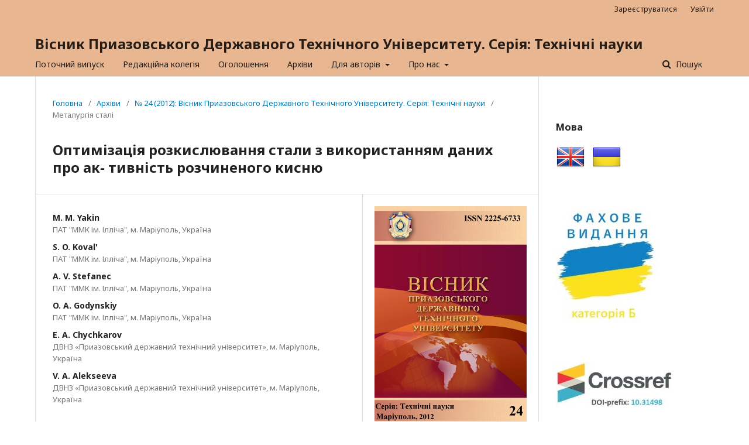

--- FILE ---
content_type: text/html; charset=utf-8
request_url: https://journals.uran.ua/vestnikpgtu_tech/article/view/19751
body_size: 23917
content:
	<!DOCTYPE html>
<html lang="uk-UA" xml:lang="uk-UA">
<head>
	<meta charset="utf-8">
	<meta name="viewport" content="width=device-width, initial-scale=1.0">
	<title>
		Оптимізація розкислювання стали з використанням даних про ак- тивність розчиненого кисню
							| Вісник Приазовського Державного Технічного Університету. Серія: Технічні науки
			</title>

	
<link rel="icon" href="https://journals.uran.ua/public/journals/110/favicon_uk_UA.png">
<meta name="generator" content="Open Journal Systems 3.2.1.2">
<link rel="schema.DC" href="http://purl.org/dc/elements/1.1/" />
<meta name="DC.Creator.PersonalName" content="M. M. Yakin"/>
<meta name="DC.Creator.PersonalName" content="S. O. Koval'"/>
<meta name="DC.Creator.PersonalName" content="A. V. Stefanec"/>
<meta name="DC.Creator.PersonalName" content="O. A. Godynskiy"/>
<meta name="DC.Creator.PersonalName" content="E. A. Chychkarov"/>
<meta name="DC.Creator.PersonalName" content="V. A. Alekseeva"/>
<meta name="DC.Date.dateSubmitted" scheme="ISO8601" content="2013-12-26"/>
<meta name="DC.Date.issued" scheme="ISO8601" content="2013-12-29"/>
<meta name="DC.Date.modified" scheme="ISO8601" content="2018-11-26"/>
<meta name="DC.Description" xml:lang="en" content="Investigated were changes in metal oxidation in an open hearth furnace for various steel grades melting analyzed were the factors ,influencing the value of oxygen activity inside the steel smelting unit, prior to metal transfer into a ladle"/>
<meta name="DC.Description" xml:lang="ru" content="Проведены исследования изменения окисленности металла мартеновской печи на плавках различных марок стали, проанализированы факторы, влияющие на величину активности кислорода в сталеплавильном агрегате перед выпуском и в ковше"/>
<meta name="DC.Description" xml:lang="uk" content="Проведені дослідження зміни окисненісті металу мартенівській печі на плавках різних марок стали, проаналізовані чинники, що впливають на величину активності кисню в сталеплавильному агрегаті перед випуском і в ковші "/>
<meta name="DC.Format" scheme="IMT" content="application/pdf"/>
<meta name="DC.Identifier" content="19751"/>
<meta name="DC.Identifier.pageNumber" content="62-68"/>
<meta name="DC.Identifier.DOI" content="10.31498/2225-6733.24.2012.19751"/>
<meta name="DC.Identifier.URI" content="https://journals.uran.ua/vestnikpgtu_tech/article/view/19751"/>
<meta name="DC.Language" scheme="ISO639-1" content="uk"/>
<meta name="DC.Rights" content="Авторське право (c) 2021 Вісник Приазовського Державного Технічного Університету. Серія: Технічні науки"/>
<meta name="DC.Rights" content=""/>
<meta name="DC.Source" content="Вісник Приазовського Державного Технічного Університету. Серія: Технічні науки"/>
<meta name="DC.Source.ISSN" content="2519-271X"/>
<meta name="DC.Source.Issue" content="24"/>
<meta name="DC.Source.URI" content="https://journals.uran.ua/vestnikpgtu_tech"/>
<meta name="DC.Subject" xml:lang="uk" content="поверхневі дефекти"/>
<meta name="DC.Title" content="Оптимізація розкислювання стали з використанням даних про ак- тивність розчиненого кисню"/>
<meta name="DC.Title.Alternative" xml:lang="en" content="Optimization of steel deoxidation with application of the data regarding the activity off dissolved oxygen"/>
<meta name="DC.Title.Alternative" xml:lang="ru" content="Оптимизация раскисления стали с использованием данных об активности растворённого кислорода"/>
<meta name="DC.Type" content="Text.Serial.Journal"/>
<meta name="DC.Type.articleType" content="Металургія сталі"/>
<meta name="gs_meta_revision" content="1.1"/>
<meta name="citation_journal_title" content="Вісник Приазовського Державного Технічного Університету. Серія: Технічні науки"/>
<meta name="citation_journal_abbrev" content="Вісник ПДТУ. Серія: Технічні науки"/>
<meta name="citation_issn" content="2519-271X"/> 
<meta name="citation_author" content="M. M. Yakin"/>
<meta name="citation_author_institution" content="ПАТ &quot;ММК ім. Ілліча&quot;, м. Маріуполь"/>
<meta name="citation_author" content="S. O. Koval'"/>
<meta name="citation_author_institution" content="ПАТ &quot;ММК ім. Ілліча&quot;, м. Маріуполь"/>
<meta name="citation_author" content="A. V. Stefanec"/>
<meta name="citation_author_institution" content="ПАТ &quot;ММК ім. Ілліча&quot;, м. Маріуполь"/>
<meta name="citation_author" content="O. A. Godynskiy"/>
<meta name="citation_author_institution" content="ПАТ &quot;ММК ім. Ілліча&quot;, м. Маріуполь"/>
<meta name="citation_author" content="E. A. Chychkarov"/>
<meta name="citation_author_institution" content="ДВНЗ «Приазовський державний технічний університет», м. Маріуполь"/>
<meta name="citation_author" content="V. A. Alekseeva"/>
<meta name="citation_author_institution" content="ДВНЗ «Приазовський державний технічний університет», м. Маріуполь"/>
<meta name="citation_title" content="Оптимізація розкислювання стали з використанням даних про ак- тивність розчиненого кисню"/>
<meta name="citation_language" content="uk"/>
<meta name="citation_date" content="2012"/>
<meta name="citation_issue" content="24"/>
<meta name="citation_firstpage" content="62"/>
<meta name="citation_lastpage" content="68"/>
<meta name="citation_doi" content="10.31498/2225-6733.24.2012.19751"/>
<meta name="citation_abstract_html_url" content="https://journals.uran.ua/vestnikpgtu_tech/article/view/19751"/>
<meta name="citation_keywords" xml:lang="uk" content="окисненість"/>
<meta name="citation_keywords" xml:lang="uk" content="сталь"/>
<meta name="citation_keywords" xml:lang="uk" content="активність"/>
<meta name="citation_keywords" xml:lang="uk" content="кисень"/>
<meta name="citation_keywords" xml:lang="uk" content="розкислювання"/>
<meta name="citation_keywords" xml:lang="uk" content="алюміній"/>
<meta name="citation_keywords" xml:lang="uk" content="якість"/>
<meta name="citation_keywords" xml:lang="uk" content="поверхневі дефекти"/>
<meta name="citation_pdf_url" content="https://journals.uran.ua/vestnikpgtu_tech/article/download/19751/24575"/>
<meta name="citation_reference" content="Явойский В.И Окисленность стали и методы ее контроля / В.И. Явойский, В.П. Лузгин, А.Ф. Вишкарев. – М. : Металлургия, 1970. – 288 с."/>
<meta name="citation_reference" content="Гордеев Ю. Новые технологии контроля параметров металлических расплавов / Ю. Гордеев, Г. Швецов, А. Репин // НВ-оборудование. – 2004. – №9. – С. 11-14."/>
<meta name="citation_reference" content="Маес Р. Применение «Celox» для оперативного контроля процесса в современном производстве стали / Р. Маес – Heraeu Electro-Nite, 2004. – 36 с."/>
<meta name="citation_reference" content="Ярославцев Ю.Г. Выбор расхода алюминия для раскисления стали с учетом окис-ленности исходного металла / Ю.Г. Ярославцев, А.И. Серов, В.В. Смоляков // Черная металлургия : бюл. НТИ. – 2007. – № 4. – С. 50-54."/>
<meta name="citation_reference" content="Свяжин А.Г. Использование кислородных зондов для контроля окисленности и процесса раскисления малоуглеродистой стали / А.Г. Свяжин [и др.] // Сталь. – 1996. – № 2 – С. 26-28."/>
<link rel="alternate" type="application/atom+xml" href="https://journals.uran.ua/vestnikpgtu_tech/gateway/plugin/AnnouncementFeedGatewayPlugin/atom">
<link rel="alternate" type="application/rdf+xml" href="https://journals.uran.ua/vestnikpgtu_tech/gateway/plugin/AnnouncementFeedGatewayPlugin/rss">
<link rel="alternate" type="application/rss+xml" href="https://journals.uran.ua/vestnikpgtu_tech/gateway/plugin/AnnouncementFeedGatewayPlugin/rss2">

	<link rel="stylesheet" href="https://journals.uran.ua/vestnikpgtu_tech/$$$call$$$/page/page/css?name=stylesheet" type="text/css" /><link rel="stylesheet" href="//fonts.googleapis.com/css?family=Noto+Sans:400,400italic,700,700italic" type="text/css" /><link rel="stylesheet" href="https://cdnjs.cloudflare.com/ajax/libs/font-awesome/4.7.0/css/font-awesome.css?v=3.2.1.2" type="text/css" /><link rel="stylesheet" href="https://journals.uran.ua/plugins/generic/citedByLinking/css/citations.css?v=3.2.1.2" type="text/css" /><link rel="stylesheet" href="https://journals.uran.ua/plugins/generic/lucene/templates/lucene.css?v=3.2.1.2" type="text/css" />
</head>
<body class="pkp_page_article pkp_op_view" dir="ltr">

	<div class="pkp_structure_page">

				<header class="pkp_structure_head" id="headerNavigationContainer" role="banner">
						 <nav class="cmp_skip_to_content" aria-label="##navigation.skip.description##">
	<a href="#pkp_content_main">Перейти до головного</a>
	<a href="#siteNav">Перейти в головне навігаційне меню</a>
		<a href="#pkp_content_footer">Перейти на нижній колонтитул сайту</a>
</nav>

			<div class="pkp_head_wrapper">

				<div class="pkp_site_name_wrapper">
					<button class="pkp_site_nav_toggle">
						<span>Open Menu</span>
					</button>
										<div class="pkp_site_name">
																<a href="						https://journals.uran.ua/vestnikpgtu_tech/index
					" class="is_text">Вісник Приазовського Державного Технічного Університету. Серія: Технічні науки</a>
										</div>
				</div>
				
				<nav class="pkp_site_nav_menu" aria-label="Навігація сайту">
					<a id="siteNav"></a>
					<div class="pkp_navigation_primary_row">
						<div class="pkp_navigation_primary_wrapper">
																				<ul id="navigationPrimary" class="pkp_navigation_primary pkp_nav_list">
								<li class="">
				<a href="https://journals.uran.ua/vestnikpgtu_tech/issue/current">
					Поточний випуск
				</a>
							</li>
								<li class="">
				<a href="https://journals.uran.ua/vestnikpgtu_tech/editorial-board">
					Редакційна колегія
				</a>
							</li>
								<li class="">
				<a href="https://journals.uran.ua/vestnikpgtu_tech/announcement">
					Оголошення
				</a>
							</li>
								<li class="">
				<a href="https://journals.uran.ua/vestnikpgtu_tech/issue/archive">
					Архіви
				</a>
							</li>
								<li class="">
				<a href="https://journals.uran.ua/vestnikpgtu_tech/for-authors">
					Для авторів
				</a>
									<ul>
																					<li class="">
									<a href="https://journals.uran.ua/vestnikpgtu_tech/requirements">
										Правила оформлення статей
									</a>
								</li>
																												<li class="">
									<a href="https://journals.uran.ua/vestnikpgtu_tech/references">
										Правила оформлення переліку використаних джерел
									</a>
								</li>
																												<li class="">
									<a href="https://journals.uran.ua/vestnikpgtu_tech/payment">
										Плата за публікацію
									</a>
								</li>
																		</ul>
							</li>
								<li class="">
				<a href="https://journals.uran.ua/vestnikpgtu_tech/about">
					Про нас
				</a>
									<ul>
																					<li class="">
									<a href="https://journals.uran.ua/vestnikpgtu_tech/about">
										Про журнал
									</a>
								</li>
																												<li class="">
									<a href="https://journals.uran.ua/vestnikpgtu_tech/aims-and-scope">
										Цілі та проблематика
									</a>
								</li>
																												<li class="">
									<a href="https://journals.uran.ua/vestnikpgtu_tech/index">
										Бази реферування та індексування
									</a>
								</li>
																												<li class="">
									<a href="https://journals.uran.ua/vestnikpgtu_tech/open-access">
										Політика відкритого доступу та архівування
									</a>
								</li>
																												<li class="">
									<a href="https://journals.uran.ua/vestnikpgtu_tech/licensing">
										Авторські права та ліцензування
									</a>
								</li>
																												<li class="">
									<a href="https://journals.uran.ua/vestnikpgtu_tech/peer-review">
										Процедура рецензування
									</a>
								</li>
																												<li class="">
									<a href="https://journals.uran.ua/vestnikpgtu_tech/publication-ethics">
										Публікаційна етика та політика розгляду скарг та апеляцій
									</a>
								</li>
																												<li class="">
									<a href="https://journals.uran.ua/vestnikpgtu_tech/plagiarism">
										Політика щодо запобігання плагіату
									</a>
								</li>
																												<li class="">
									<a href="https://journals.uran.ua/vestnikpgtu_tech/AI_policy">
										Політика журналу щодо ШІ
									</a>
								</li>
																												<li class="">
									<a href="https://journals.uran.ua/vestnikpgtu_tech/about/contact">
										Контактна інформація
									</a>
								</li>
																		</ul>
							</li>
			</ul>

				

																									
	<form class="pkp_search pkp_search_desktop" action="https://journals.uran.ua/vestnikpgtu_tech/search/search" method="get" role="search" aria-label="Пошук статей">
		<input type="hidden" name="csrfToken" value="d1cd43e9d0864557946aa31abd4d8452">
				
			<input name="query" value="" type="text" aria-label="Пошуковий запит">
		

		<button type="submit">
			Пошук
		</button>
		<div class="search_controls" aria-hidden="true">
			<a href="https://journals.uran.ua/vestnikpgtu_tech/search/search" class="headerSearchPrompt search_prompt" aria-hidden="true">
				Пошук
			</a>
			<a href="#" class="search_cancel headerSearchCancel" aria-hidden="true"></a>
			<span class="search_loading" aria-hidden="true"></span>
		</div>
	</form>
													</div>
					</div>
					<div class="pkp_navigation_user_wrapper" id="navigationUserWrapper">
							<ul id="navigationUser" class="pkp_navigation_user pkp_nav_list">
								<li class="profile">
				<a href="https://journals.uran.ua/vestnikpgtu_tech/user/register">
					Зареєструватися
				</a>
							</li>
								<li class="profile">
				<a href="https://journals.uran.ua/vestnikpgtu_tech/login">
					Увійти
				</a>
							</li>
										</ul>

					</div>
																			
	<form class="pkp_search pkp_search_mobile" action="https://journals.uran.ua/vestnikpgtu_tech/search/search" method="get" role="search" aria-label="Пошук статей">
		<input type="hidden" name="csrfToken" value="d1cd43e9d0864557946aa31abd4d8452">
				
			<input name="query" value="" type="text" aria-label="Пошуковий запит">
		

		<button type="submit">
			Пошук
		</button>
		<div class="search_controls" aria-hidden="true">
			<a href="https://journals.uran.ua/vestnikpgtu_tech/search/search" class="headerSearchPrompt search_prompt" aria-hidden="true">
				Пошук
			</a>
			<a href="#" class="search_cancel headerSearchCancel" aria-hidden="true"></a>
			<span class="search_loading" aria-hidden="true"></span>
		</div>
	</form>
									</nav>
			</div><!-- .pkp_head_wrapper -->
		</header><!-- .pkp_structure_head -->

						<div class="pkp_structure_content has_sidebar">
			<div class="pkp_structure_main" role="main">
				<a id="pkp_content_main"></a>

<div class="page page_article">
			<nav class="cmp_breadcrumbs" role="navigation" aria-label="Ви тут:">
	<ol>
		<li>
			<a href="https://journals.uran.ua/vestnikpgtu_tech/index">
				Головна
			</a>
			<span class="separator">/</span>
		</li>
		<li>
			<a href="https://journals.uran.ua/vestnikpgtu_tech/issue/archive">
				Архіви
			</a>
			<span class="separator">/</span>
		</li>
					<li>
				<a href="https://journals.uran.ua/vestnikpgtu_tech/issue/view/1000">
					№ 24 (2012): Вісник Приазовського Державного Технічного Університету. Серія: Технічні науки
				</a>
				<span class="separator">/</span>
			</li>
				<li class="current" aria-current="page">
			<span aria-current="page">
									Металургія сталі
							</span>
		</li>
	</ol>
</nav>
	
			<article class="obj_article_details">

			<h1 class="page_title">
		Оптимізація розкислювання стали з використанням даних про ак- тивність розчиненого кисню
	</h1>
	
	<div class="row">
		<div class="main_entry">

							<section class="item authors">
					<h2 class="pkp_screen_reader">Автор(и)</h2>
					<ul class="authors">
																		<li>
								<span class="name">
									M. M. Yakin
								</span>
																											<span class="affiliation">
											ПАТ &quot;ММК ім. Ілліча&quot;, м. Маріуполь, Україна
										</span>
																																</li>
																								<li>
								<span class="name">
									S. O. Koval&#039;
								</span>
																											<span class="affiliation">
											ПАТ &quot;ММК ім. Ілліча&quot;, м. Маріуполь, Україна
										</span>
																																</li>
																								<li>
								<span class="name">
									A. V. Stefanec
								</span>
																											<span class="affiliation">
											ПАТ &quot;ММК ім. Ілліча&quot;, м. Маріуполь, Україна
										</span>
																																</li>
																								<li>
								<span class="name">
									O. A. Godynskiy
								</span>
																											<span class="affiliation">
											ПАТ &quot;ММК ім. Ілліча&quot;, м. Маріуполь, Україна
										</span>
																																</li>
																								<li>
								<span class="name">
									E. A. Chychkarov
								</span>
																											<span class="affiliation">
											ДВНЗ «Приазовський державний технічний університет», м. Маріуполь, Україна
										</span>
																																</li>
																								<li>
								<span class="name">
									V. A. Alekseeva
								</span>
																											<span class="affiliation">
											ДВНЗ «Приазовський державний технічний університет», м. Маріуполь, Україна
										</span>
																																</li>
																</ul>
				</section>
			
																												<section class="item doi">
						<h2 class="label">
														DOI:
						</h2>
						<span class="value">
							<a href="https://doi.org/10.31498/2225-6733.24.2012.19751">
								https://doi.org/10.31498/2225-6733.24.2012.19751
							</a>
						</span>
					</section>
							
									<section class="item keywords">
				<h2 class="label">
										Ключові слова:
				</h2>
				<span class="value">
											окисненість, 											сталь, 											активність, 											кисень, 											розкислювання, 											алюміній, 											якість, 											поверхневі дефекти									</span>
			</section>
			
										<section class="item abstract">
					<h2 class="label">Анотація</h2>
					<p>Проведені дослідження зміни окисненісті металу мартенівській печі на плавках різних марок стали, проаналізовані чинники, що впливають на величину активності кисню в сталеплавильному агрегаті перед випуском і в ковші </p>
				</section>
			
			

																																																																																																																<section class="item author_bios">
					<h2 class="label">
													Біографії авторів
											</h2>
																		<section class="sub_item">
								<h3 class="label">
																																							M. M. Yakin, <span class="affiliation">ПАТ &quot;ММК ім. Ілліча&quot;, м. Маріуполь</span>
																	</h3>
								<div class="value">
									Заст. начальника ЦЛМК по сталеплавильному виробництву
								</div>
							</section>
																								<section class="sub_item">
								<h3 class="label">
																																							S. O. Koval&#039;, <span class="affiliation">ПАТ &quot;ММК ім. Ілліча&quot;, м. Маріуполь</span>
																	</h3>
								<div class="value">
									Начальник лабораторії мартеновського виробництва ЦЛМК
								</div>
							</section>
																								<section class="sub_item">
								<h3 class="label">
																																							A. V. Stefanec, <span class="affiliation">ПАТ &quot;ММК ім. Ілліча&quot;, м. Маріуполь</span>
																	</h3>
								<div class="value">
									Начальник групи лабораторії мартеновського виробництва ЦЛМК
								</div>
							</section>
																								<section class="sub_item">
								<h3 class="label">
																																							O. A. Godynskiy, <span class="affiliation">ПАТ &quot;ММК ім. Ілліча&quot;, м. Маріуполь</span>
																	</h3>
								<div class="value">
									Заступник начальника по технології мартеновського цеху
								</div>
							</section>
																								<section class="sub_item">
								<h3 class="label">
																																							E. A. Chychkarov, <span class="affiliation">ДВНЗ «Приазовський державний технічний університет», м. Маріуполь</span>
																	</h3>
								<div class="value">
									Кандидат технічних наук, доцент
								</div>
							</section>
																								<section class="sub_item">
								<h3 class="label">
																																							V. A. Alekseeva, <span class="affiliation">ДВНЗ «Приазовський державний технічний університет», м. Маріуполь</span>
																	</h3>
								<div class="value">
									Асистент
								</div>
							</section>
															</section>
			
										<section class="item references">
					<h2 class="label">
						Посилання
					</h2>
					<div class="value">
																					<p>Явойский В.И Окисленность стали и методы ее контроля / В.И. Явойский, В.П. Лузгин, А.Ф. Вишкарев. – М. : Металлургия, 1970. – 288 с. </p>
															<p>Гордеев Ю. Новые технологии контроля параметров металлических расплавов / Ю. Гордеев, Г. Швецов, А. Репин // НВ-оборудование. – 2004. – №9. – С. 11-14. </p>
															<p>Маес Р. Применение «Celox» для оперативного контроля процесса в современном производстве стали / Р. Маес – Heraeu Electro-Nite, 2004. – 36 с. </p>
															<p>Ярославцев Ю.Г. Выбор расхода алюминия для раскисления стали с учетом окис-ленности исходного металла / Ю.Г. Ярославцев, А.И. Серов, В.В. Смоляков // Черная металлургия : бюл. НТИ. – 2007. – № 4. – С. 50-54. </p>
															<p>Свяжин А.Г. Использование кислородных зондов для контроля окисленности и процесса раскисления малоуглеродистой стали / А.Г. Свяжин [и др.] // Сталь. – 1996. – № 2 – С. 26-28. </p>
																		</div>
				</section>
			
		</div><!-- .main_entry -->

		<div class="entry_details">

										<div class="item cover_image">
					<div class="sub_item">
													<a href="https://journals.uran.ua/vestnikpgtu_tech/issue/view/1000">
								<img src="https://journals.uran.ua/public/journals/110/cover_issue_1000_uk_UA.jpg" alt="">
							</a>
											</div>
				</div>
			
										<div class="item galleys">
					<h2 class="pkp_screen_reader">
						##submission.downloads##
					</h2>
					<ul class="value galleys_links">
													<li>
								
	
							

<a class="obj_galley_link pdf" href="https://journals.uran.ua/vestnikpgtu_tech/article/view/19751/24575">

		
	PDF (Русский)

	</a>
							</li>
											</ul>
				</div>
						
			
										<div class="item citation">
					<section class="sub_item citation_display">
						<h2 class="label">
							Як цитувати
						</h2>
						<div class="value">
							<div id="citationOutput" role="region" aria-live="polite">
								<div class="csl-bib-body">
  <div class="csl-entry">Yakin, M. M., Koval’, S. O., Stefanec, A. V., Godynskiy, O. A., Chychkarov, E. A., &#38; Alekseeva, V. A. (2013). Оптимізація розкислювання стали з використанням даних про ак- тивність розчиненого кисню. <i>Вісник Приазовського Державного Технічного Університету. Серія: Технічні науки</i>, (24), 62–68. https://doi.org/10.31498/2225-6733.24.2012.19751</div>
</div>
							</div>
							<div class="citation_formats">
								<button class="cmp_button citation_formats_button" aria-controls="cslCitationFormats" aria-expanded="false" data-csl-dropdown="true">
									Інші формати цитування
								</button>
								<div id="cslCitationFormats" class="citation_formats_list" aria-hidden="true">
									<ul class="citation_formats_styles">
																					<li>
												<a
													aria-controls="citationOutput"
													href="https://journals.uran.ua/vestnikpgtu_tech/citationstylelanguage/get/acm-sig-proceedings?submissionId=19751&amp;publicationId=16458"
													data-load-citation
													data-json-href="https://journals.uran.ua/vestnikpgtu_tech/citationstylelanguage/get/acm-sig-proceedings?submissionId=19751&amp;publicationId=16458&amp;return=json"
												>
													ACM
												</a>
											</li>
																					<li>
												<a
													aria-controls="citationOutput"
													href="https://journals.uran.ua/vestnikpgtu_tech/citationstylelanguage/get/acs-nano?submissionId=19751&amp;publicationId=16458"
													data-load-citation
													data-json-href="https://journals.uran.ua/vestnikpgtu_tech/citationstylelanguage/get/acs-nano?submissionId=19751&amp;publicationId=16458&amp;return=json"
												>
													ACS
												</a>
											</li>
																					<li>
												<a
													aria-controls="citationOutput"
													href="https://journals.uran.ua/vestnikpgtu_tech/citationstylelanguage/get/apa?submissionId=19751&amp;publicationId=16458"
													data-load-citation
													data-json-href="https://journals.uran.ua/vestnikpgtu_tech/citationstylelanguage/get/apa?submissionId=19751&amp;publicationId=16458&amp;return=json"
												>
													APA
												</a>
											</li>
																					<li>
												<a
													aria-controls="citationOutput"
													href="https://journals.uran.ua/vestnikpgtu_tech/citationstylelanguage/get/associacao-brasileira-de-normas-tecnicas?submissionId=19751&amp;publicationId=16458"
													data-load-citation
													data-json-href="https://journals.uran.ua/vestnikpgtu_tech/citationstylelanguage/get/associacao-brasileira-de-normas-tecnicas?submissionId=19751&amp;publicationId=16458&amp;return=json"
												>
													ABNT
												</a>
											</li>
																					<li>
												<a
													aria-controls="citationOutput"
													href="https://journals.uran.ua/vestnikpgtu_tech/citationstylelanguage/get/chicago-author-date?submissionId=19751&amp;publicationId=16458"
													data-load-citation
													data-json-href="https://journals.uran.ua/vestnikpgtu_tech/citationstylelanguage/get/chicago-author-date?submissionId=19751&amp;publicationId=16458&amp;return=json"
												>
													Chicago
												</a>
											</li>
																					<li>
												<a
													aria-controls="citationOutput"
													href="https://journals.uran.ua/vestnikpgtu_tech/citationstylelanguage/get/harvard-cite-them-right?submissionId=19751&amp;publicationId=16458"
													data-load-citation
													data-json-href="https://journals.uran.ua/vestnikpgtu_tech/citationstylelanguage/get/harvard-cite-them-right?submissionId=19751&amp;publicationId=16458&amp;return=json"
												>
													Harvard
												</a>
											</li>
																					<li>
												<a
													aria-controls="citationOutput"
													href="https://journals.uran.ua/vestnikpgtu_tech/citationstylelanguage/get/ieee?submissionId=19751&amp;publicationId=16458"
													data-load-citation
													data-json-href="https://journals.uran.ua/vestnikpgtu_tech/citationstylelanguage/get/ieee?submissionId=19751&amp;publicationId=16458&amp;return=json"
												>
													IEEE
												</a>
											</li>
																					<li>
												<a
													aria-controls="citationOutput"
													href="https://journals.uran.ua/vestnikpgtu_tech/citationstylelanguage/get/modern-language-association?submissionId=19751&amp;publicationId=16458"
													data-load-citation
													data-json-href="https://journals.uran.ua/vestnikpgtu_tech/citationstylelanguage/get/modern-language-association?submissionId=19751&amp;publicationId=16458&amp;return=json"
												>
													MLA
												</a>
											</li>
																					<li>
												<a
													aria-controls="citationOutput"
													href="https://journals.uran.ua/vestnikpgtu_tech/citationstylelanguage/get/turabian-fullnote-bibliography?submissionId=19751&amp;publicationId=16458"
													data-load-citation
													data-json-href="https://journals.uran.ua/vestnikpgtu_tech/citationstylelanguage/get/turabian-fullnote-bibliography?submissionId=19751&amp;publicationId=16458&amp;return=json"
												>
													Turabian
												</a>
											</li>
																					<li>
												<a
													aria-controls="citationOutput"
													href="https://journals.uran.ua/vestnikpgtu_tech/citationstylelanguage/get/vancouver?submissionId=19751&amp;publicationId=16458"
													data-load-citation
													data-json-href="https://journals.uran.ua/vestnikpgtu_tech/citationstylelanguage/get/vancouver?submissionId=19751&amp;publicationId=16458&amp;return=json"
												>
													Vancouver
												</a>
											</li>
																			</ul>
																			<div class="label">
											Завантажити посилання
										</div>
										<ul class="citation_formats_styles">
																							<li>
													<a href="https://journals.uran.ua/vestnikpgtu_tech/citationstylelanguage/download/ris?submissionId=19751&amp;publicationId=16458">
														<span class="fa fa-download"></span>
														Endnote/Zotero/Mendeley (RIS)
													</a>
												</li>
																							<li>
													<a href="https://journals.uran.ua/vestnikpgtu_tech/citationstylelanguage/download/bibtex?submissionId=19751&amp;publicationId=16458">
														<span class="fa fa-download"></span>
														BibTeX
													</a>
												</li>
																					</ul>
																	</div>
							</div>
						</div>
					</section>
				</div>
			
										<div class="item issue">

											<section class="sub_item">
							<h2 class="label">
								Номер
							</h2>
							<div class="value">
								<a class="title" href="https://journals.uran.ua/vestnikpgtu_tech/issue/view/1000">
									№ 24 (2012): Вісник Приазовського Державного Технічного Університету. Серія: Технічні науки
								</a>
							</div>
						</section>
					
											<section class="sub_item">
							<h2 class="label">
								Розділ
							</h2>
							<div class="value">
								Металургія сталі
							</div>
						</section>
									</div>
			
															
										<div class="item copyright">
					<h2 class="label">
						Ліцензія
					</h2>
										<p>Журнал <strong>"Вісник Приазовського державного технічного університету. Серія: Технічні науки"</strong> видається під ліцензією СС-BY (Ліцензія «Із зазначенням авторства»).</p>
<p>Дана ліцензія дозволяє поширювати, редагувати, поправляти і брати твір за основу для похідних навіть на комерційній основі із зазначенням авторства. Це найзручніша з усіх пропонованих ліцензій. Рекомендується для максимального поширення і використання неліцензійних матеріалів.</p>
<p><img src="[data-uri]" alt="" /></p>
<p>Автори, які публікуються в цьому журналі, погоджуються з наступними умовами:</p>
<p>1. Автори залишають за собою право на авторство своєї роботи та передають журналу право першої публікації цієї роботи на умовах ліцензії Creative Commons Attribution License, яка дозволяє іншим особам вільно розповсюджувати опубліковану роботу з обов'язковим посиланням на авторів оригінальної роботи та першу публікацію роботи в цьому журналі.</p>
<p>2. Автори мають право укладати самостійні додаткові угоди, які стосуються неексклюзивного поширення роботи в тому вигляді, в якому вона була опублікована цим журналом (наприклад, розміщувати роботу в електронному сховищі установи або публікувати у складі монографії), за умови збереження посилання на першу публікацію роботи в цьому журналі.</p>
				</div>
			
			

		</div><!-- .entry_details -->
	</div><!-- .row -->

</article>

	<div id="citationsBlock" class="citations-container" data-citations-url="https://journals.uran.ua/vestnikpgtu_tech/citations/get?submissionId=19751&amp;urlId=https%3A%2F%2Fjournals.uran.ua%2Fvestnikpgtu_tech%2Farticle%2Fview%2F19751&amp;doiId=10.31498%2F2225-6733.24.2012.19751&amp;citationStyle=ieee&amp;showTotal=1&amp;showCitedBy=1&amp;showDimensions=&amp;showScopus=&amp;showWos=&amp;showSpu=1&amp;showPmc=&amp;maxCount=&amp;consider=5">
	<div id="citations-loader"></div>
	<div id="citations-count">
		<div id="totalCount" class="nav-item">Цитується у:</div>				<div id="crossrefCount" class="nav-item"><img src="https://journals.uran.ua/plugins/generic/citedByLinking/images/crossref.png" alt="##plugins.generic.citedbylinking.show.citedBy##"><span class="badge_total"></span></div>						<div id="spuCount" class="nav-item"><img src="https://journals.uran.ua/plugins/generic/citedByLinking/images/spu.png" alt="Наукова періодика України"><span class="badge_total"></span></div>			</div>	<div id="citations-list"></div>
</div>


</div><!-- .page -->

	</div><!-- pkp_structure_main -->

									<div class="pkp_structure_sidebar left" role="complementary" aria-label="Бічна панель">
				 
<div class="pkp_block block_custom" id="customblock-Flags">
	<div class="content">
		<h3>Мова</h3>
<p><a class="icon" href="https://journals.uran.ua/vestnikpgtu_tech/user/setLocale/en_US?source={$smarty.server.REQUEST_URI}"><img style="margin-left: 1px;" title="English" src="https://journals.uran.ua/public/site/images/vestnik_pgtu/flag-en.png" alt="English" width="48" height="48"></a> <a class="icon" href="https://journals.uran.ua/vestnikpgtu_tech/user/setLocale/uk_UA?source={$smarty.server.REQUEST_URI}"><img style="margin-left: 10px;" title="Ukrainian" src="https://journals.uran.ua/public/site/images/vestnik_pgtu/flag-ua.png" alt="Ukrainian" width="48" height="48"></a></p>
	</div>
</div>
<div class="pkp_block block_custom" id="customblock-1">
	<div class="content">
		<p><a href="http://nfv.ukrintei.ua/view/5b1925e17847426a2d0ab2ad"><img src="https://journals.uran.ua/public/site/images/vestnik_pgtu/akhoviy2.jpg" alt="" width="175" height="192"></a></p>
	</div>
</div>
<div class="pkp_block block_custom" id="customblock-123">
	<div class="content">
		<p><img src="https://journals.uran.ua/public/site/images/vestnik_pgtu/crossref-logo2.jpg" alt="" width="200" height="78"></p>
	</div>
</div>
<div class="pkp_block block_custom" id="customblock-1234">
	<div class="content">
		<p><a href="https://scholar.google.com.ua/citations?user=L__a9NoAAAAJ&amp;hl=uk"><img src="https://journals.uran.ua/public/site/images/vestnik_pgtu/google-scholar2.jpg" alt="" width="200" height="86"></a></p>
	</div>
</div>
<div class="pkp_block block_custom" id="customblock-12345">
	<div class="content">
		<p><a href="http://www.irbis-nbuv.gov.ua/cgi-bin/irbis_nbuv/cgiirbis_64.exe?Z21ID=&amp;I21DBN=UJRN&amp;P21DBN=UJRN&amp;S21STN=1&amp;S21REF=10&amp;S21FMT=juu_all&amp;C21COM=S&amp;S21CNR=20&amp;S21P01=0&amp;S21P02=0&amp;S21P03=PREF=&amp;S21COLORTERMS=0&amp;S21STR=vpdty"><img src="https://journals.uran.ua/public/site/images/vestnik_pgtu/nbuv-logo.png" alt="" width="200" height="200"></a></p>
	</div>
</div>
<div class="pkp_block block_custom" id="customblock-Turnitin">
	<div class="content">
		<p><img src="https://journals.uran.ua/public/site/images/vestnik_pgtu/turnitin-plagiarism-check-blue.jpg" alt="" width="274" height="109"></p>
	</div>
</div>
<div class="pkp_block block_Keywordcloud">
	<span class="title">Ключові слова</span>
	<div class="content" id='wordcloud'></div>
	<script>
	function randomColor(){
		var cores = ['#1f77b4', '#ff7f0e', '#2ca02c', '#d62728', '#9467bd', '#8c564b', '#e377c2', '#7f7f7f', '#bcbd22', '#17becf'];
		return cores[Math.floor(Math.random()*cores.length)];
	}

	document.addEventListener("DOMContentLoaded", function() {
		var keywords = [{"text":"\u043c\u0430\u0442\u0435\u043c\u0430\u0442\u0438\u0447\u043d\u0430 \u043c\u043e\u0434\u0435\u043b\u044c","size":24},{"text":"\u043c\u0456\u0446\u043d\u0456\u0441\u0442\u044c","size":24},{"text":"\u0441\u0442\u0430\u043b\u044c","size":23},{"text":"\u043c\u043e\u0434\u0435\u043b\u044e\u0432\u0430\u043d\u043d\u044f","size":20},{"text":"\u043c\u0456\u043a\u0440\u043e\u0441\u0442\u0440\u0443\u043a\u0442\u0443\u0440\u0430","size":17},{"text":"\u0441\u0442\u0440\u0443\u043a\u0442\u0443\u0440\u0430","size":16},{"text":"\u0435\u0444\u0435\u043a\u0442\u0438\u0432\u043d\u0456\u0441\u0442\u044c","size":15},{"text":"\u0434\u043e\u043c\u0435\u043d\u043d\u0430 \u043f\u0456\u0447","size":14},{"text":"\u043d\u0430\u043f\u043b\u0430\u0432\u043b\u0435\u043d\u043d\u044f","size":14},{"text":"\u043c\u0430\u0440\u0442\u0435\u043d\u0441\u0438\u0442","size":14},{"text":"\u043c\u043e\u0434\u0438\u0444\u0456\u043a\u0443\u0432\u0430\u043d\u043d\u044f","size":13},{"text":"\u0441\u0442\u0440\u0456\u0447\u043a\u043e\u0432\u0438\u0439 \u0435\u043b\u0435\u043a\u0442\u0440\u043e\u0434","size":13},{"text":"\u043d\u0435\u043c\u0435\u0442\u0430\u043b\u0435\u0432\u0456 \u0432\u043a\u043b\u044e\u0447\u0435\u043d\u043d\u044f","size":12},{"text":"\u0432\u0456\u0434\u043d\u043e\u0432\u043b\u0435\u043d\u043d\u044f","size":11},{"text":"\u043f\u0440\u043e\u0433\u043d\u043e\u0437\u0443\u0432\u0430\u043d\u043d\u044f","size":11},{"text":"\u043a\u0430\u0440\u0431\u0456\u0434\u0438","size":11},{"text":"\u043a\u043e\u043d\u0432\u0435\u0440\u0442\u0435\u0440","size":11},{"text":"\u0442\u0435\u043c\u043f\u0435\u0440\u0430\u0442\u0443\u0440\u0430","size":11},{"text":"\u0447\u0430\u0432\u0443\u043d","size":10},{"text":"\u0448\u0442\u0443\u0447\u043d\u0438\u0439 \u0456\u043d\u0442\u0435\u043b\u0435\u043a\u0442","size":10},{"text":"\u0441\u043e\u043f\u043b\u043e","size":10},{"text":"\u0431\u0435\u0437\u043f\u0435\u043a\u0430","size":10},{"text":"\u0430\u0443\u0441\u0442\u0435\u043d\u0456\u0442","size":10},{"text":"\u043c\u043e\u0434\u0435\u043b\u044c","size":10},{"text":"\u0437\u043d\u043e\u0441\u043e\u0441\u0442\u0456\u0439\u043a\u0456\u0441\u0442\u044c","size":9},{"text":"\u043c\u0456\u043a\u0440\u043e\u0442\u0432\u0435\u0440\u0434\u0456\u0441\u0442\u044c","size":9},{"text":"\u043c\u043e\u043d\u0456\u0442\u043e\u0440\u0438\u043d\u0433","size":9},{"text":"\u0430\u0433\u043b\u043e\u043c\u0435\u0440\u0430\u0442","size":8},{"text":"\u0440\u043e\u0437\u043f\u043b\u0430\u0432","size":8},{"text":"\u043f\u0440\u043e\u0434\u0443\u043a\u0442\u0438\u0432\u043d\u0456\u0441\u0442\u044c","size":8},{"text":"\u043b\u0435\u0433\u0443\u0432\u0430\u043d\u043d\u044f","size":8},{"text":"\u0442\u0432\u0435\u0440\u0434\u0456\u0441\u0442\u044c","size":8},{"text":"\u043c\u043e\u0440\u0441\u044c\u043a\u0438\u0439 \u0442\u0440\u0430\u043d\u0441\u043f\u043e\u0440\u0442","size":8},{"text":"\u043d\u0430\u0434\u0456\u0439\u043d\u0456\u0441\u0442\u044c","size":8},{"text":"\u043c\u0435\u0445\u0430\u043d\u0456\u0447\u043d\u0456 \u0432\u043b\u0430\u0441\u0442\u0438\u0432\u043e\u0441\u0442\u0456","size":8},{"text":"\u0434\u0435\u0444\u043e\u0440\u043c\u0430\u0446\u0456\u044f","size":7},{"text":"\u043a\u0440\u0438\u0441\u0442\u0430\u043b\u0456\u0437\u0430\u0446\u0456\u044f","size":7},{"text":"\u0444\u0443\u0440\u043c\u0430","size":7},{"text":"\u0435\u043d\u0435\u0440\u0433\u043e\u0435\u0444\u0435\u043a\u0442\u0438\u0432\u043d\u0456\u0441\u0442\u044c","size":7},{"text":"\u0434\u0438\u0444\u0443\u0437\u0456\u044f","size":7},{"text":"\u043e\u043a\u0430\u0442\u0438\u0448\u0456","size":7},{"text":"\u043e\u043f\u0442\u0438\u043c\u0456\u0437\u0430\u0446\u0456\u044f","size":7},{"text":"\u0435\u043d\u0435\u0440\u0433\u0456\u044f","size":7},{"text":"\u043f\u043e\u0440\u043e\u0448\u043a\u043e\u0432\u0438\u0439 \u0434\u0440\u0456\u0442","size":7},{"text":"\u043f\u043b\u0430\u0441\u0442\u0438\u0447\u043d\u0456\u0441\u0442\u044c","size":7},{"text":"\u0445\u0456\u043c\u0456\u0447\u043d\u0438\u0439 \u0441\u043a\u043b\u0430\u0434","size":7},{"text":"\u0435\u043a\u043e\u043b\u043e\u0433\u0456\u044f","size":7},{"text":"\u043f\u0440\u043e\u0434\u0443\u043a\u0442\u0438\u0432\u043d\u0456\u0441\u0442\u044c \u043e\u0431\u0440\u043e\u0431\u043a\u0438","size":7},{"text":"\u0430\u0432\u0442\u043e\u043c\u0430\u0442\u0438\u0437\u0430\u0446\u0456\u044f","size":6},{"text":"\u0430\u043b\u044e\u043c\u0456\u043d\u0456\u0439","size":6}];
		var pesoTotal = 0;

		keywords.forEach(function(item,index){pesoTotal += item.size});

		var svg = d3.select("#wordcloud").append("svg")
			.attr("width", '100%')
			.attr("height", '100%');	

		var width = document.getElementById('wordcloud').clientWidth;
		var height = document.getElementById('wordcloud').clientHeight;

		var layout = d3.layout.cloud()
				.size([width, height])
				.words(keywords)
				.padding(2)
				.fontSize(function(d){
					var minimo = 0.1 * height, maximo = 0.3 * height;
					var peso = (d.size/pesoTotal) * height;
					
					if(peso < minimo) return minimo;
					if(peso > maximo) return maximo;
					return peso;
				})
				.on('end', draw);

		function draw(words) {
			svg
			.append("g")
			.attr("transform", "translate(" + layout.size()[0] / 2 + "," + layout.size()[1] / 2 + ")")
			.selectAll("text")
				.data(words)
			.enter().append("text")
				.style("font-size", function(d) { return d.size + "px"; })
				.style("fill", randomColor)
				.style('cursor', 'pointer')
				.attr('class', 'keyword')
				.attr("text-anchor", "middle")
				.attr("transform", function(d) {
					return "translate(" + [d.x, d.y] + ")rotate(" + d.rotate + ")";
				})
				.text(function(d) { return d.text; })
				.on("click", function(d, i){
					window.location = "https://journals.uran.ua/vestnikpgtu_tech/search?query=QUERY_SLUG".replace(/QUERY_SLUG/, encodeURIComponent(''+d.text+''));
				})
				.on("mouseover", function(d, i) {
					d3.select(this).transition().style('font-size',function(d) { return (1.25*d.size) + "px"; });
				})
				.on("mouseout", function(d, i) {
					d3.select(this).transition().style('font-size',function(d) { return d.size + "px"; });
				});

		}

		layout.start();

	});
	</script>
</div>
			</div><!-- pkp_sidebar.left -->
			</div><!-- pkp_structure_content -->

<div class="pkp_structure_footer_wrapper" role="contentinfo">
	<a id="pkp_content_footer"></a>

	<div class="pkp_structure_footer">

					<div class="pkp_footer_content">
				<p>Вміст даного сайту доступний згідно з ліцензією <a href="http://creativecommons.org/licenses/by/4.0/">Creative Commons «Attribution» («Атрибуція») 4.0 Всесвітня</a></p>
<p><img src="https://journals.uran.ua/public/site/images/vestnik_pgtu/-by.png" alt="" width="202" height="71" /></p>
<p> </p>
<p><a href="https://info.flagcounter.com/BHpM"><img src="https://s11.flagcounter.com/count2/BHpM/bg_FFFFFF/txt_000000/border_CCCCCC/columns_2/maxflags_10/viewers_0/labels_0/pageviews_0/flags_0/percent_0/" alt="Flag Counter" border="0" /></a></p>
			</div>
		
		<div class="pkp_brand_footer" role="complementary">
			<a href="https://journals.uran.ua/vestnikpgtu_tech/about/aboutThisPublishingSystem">
				<img alt="Про цю видавничу систему" src="https://journals.uran.ua/templates/images/ojs_brand.png">
			</a>
		</div>
	</div>
</div><!-- pkp_structure_footer_wrapper -->

</div><!-- pkp_structure_page -->

<script src="//ajax.googleapis.com/ajax/libs/jquery/3.3.1/jquery.min.js?v=3.2.1.2" type="text/javascript"></script><script src="//ajax.googleapis.com/ajax/libs/jqueryui/1.12.0/jquery-ui.min.js?v=3.2.1.2" type="text/javascript"></script><script src="https://journals.uran.ua/lib/pkp/js/lib/jquery/plugins/jquery.tag-it.js?v=3.2.1.2" type="text/javascript"></script><script src="https://journals.uran.ua/plugins/themes/default/js/lib/popper/popper.js?v=3.2.1.2" type="text/javascript"></script><script src="https://journals.uran.ua/plugins/themes/default/js/lib/bootstrap/util.js?v=3.2.1.2" type="text/javascript"></script><script src="https://journals.uran.ua/plugins/themes/default/js/lib/bootstrap/dropdown.js?v=3.2.1.2" type="text/javascript"></script><script src="https://journals.uran.ua/plugins/themes/default/js/main.js?v=3.2.1.2" type="text/javascript"></script><script src="https://journals.uran.ua/plugins/generic/citationStyleLanguage/js/articleCitation.js?v=3.2.1.2" type="text/javascript"></script><script src="https://journals.uran.ua/plugins/generic/citedByLinking/js/citations.js?v=3.2.1.2" type="text/javascript"></script><script src="https://d3js.org/d3.v4.js?v=3.2.1.2" type="text/javascript"></script><script src="https://cdn.jsdelivr.net/gh/holtzy/D3-graph-gallery@master/LIB/d3.layout.cloud.js?v=3.2.1.2" type="text/javascript"></script><script type="text/javascript">
(function(i,s,o,g,r,q,a,m){i[q]=i[q]||[];i[r]=i[r]||function(){i[q].push(arguments)}; a=s.createElement(o),m=s.getElementsByTagName(o)[0];a.async=1;a.src=g;m.parentNode.insertBefore(a,m)})(window,document,'script','https://www.googletagmanager.com/gtag/js?id=UA-86360843-1','gtag','dataLayer');
  gtag('js', new Date());
  gtag('config', 'UA-86360843-1');
</script>


</body>
</html>
